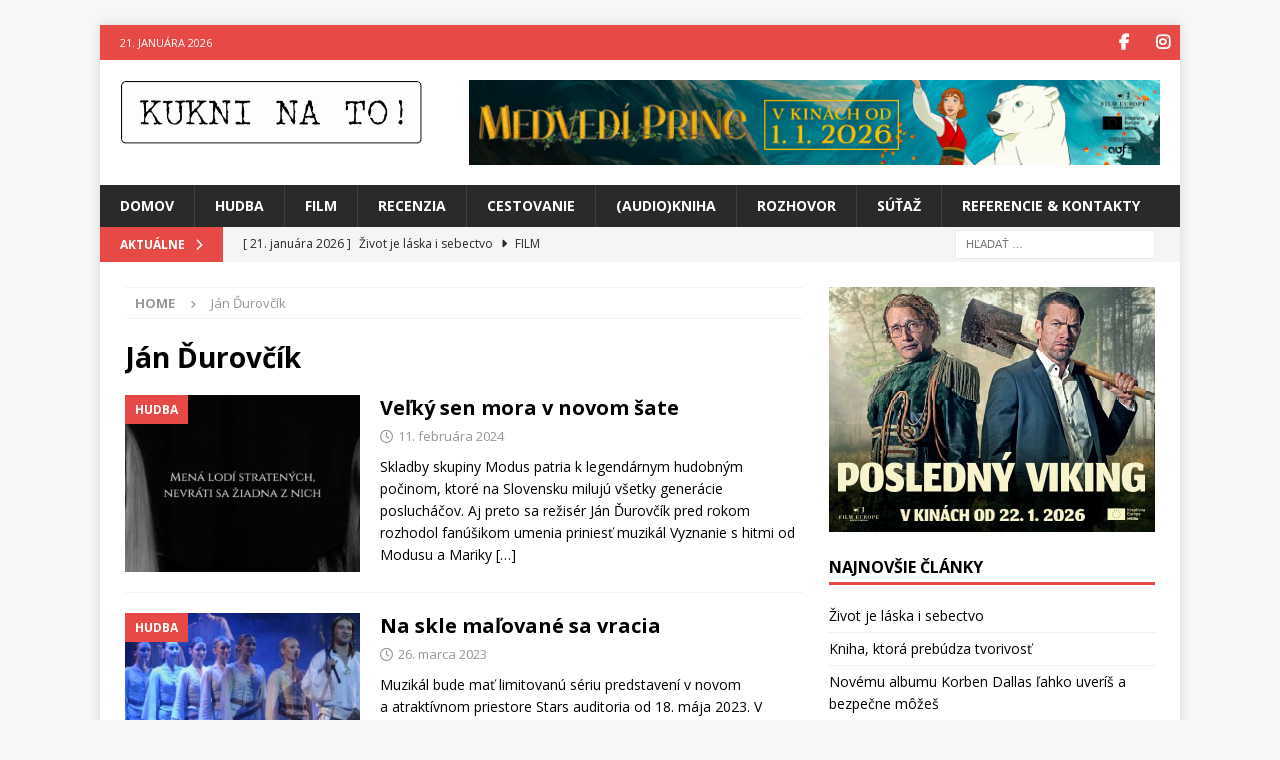

--- FILE ---
content_type: text/html; charset=UTF-8
request_url: https://www.kukninato.sk/tag/jan-durovcik/
body_size: 12953
content:
<!DOCTYPE html>
<html class="no-js mh-one-sb" lang="sk-SK" prefix="og: http://ogp.me/ns# fb: http://ogp.me/ns/fb#">
<head>
<meta charset="UTF-8">
<meta name="viewport" content="width=device-width, initial-scale=1.0">
<link rel="profile" href="http://gmpg.org/xfn/11" />
<title>Ján Ďurovčík</title>
<meta name='robots' content='max-image-preview:large' />
<link rel='dns-prefetch' href='//fonts.googleapis.com' />
<link rel="alternate" type="application/rss+xml" title="RSS kanál:  &raquo;" href="https://www.kukninato.sk/feed/" />
<link rel="alternate" type="application/rss+xml" title="RSS kanál komentárov webu  &raquo;" href="https://www.kukninato.sk/comments/feed/" />
<link rel="alternate" type="application/rss+xml" title="KRSS kanál tagu  &raquo; Ján Ďurovčík" href="https://www.kukninato.sk/tag/jan-durovcik/feed/" />
<style id='wp-img-auto-sizes-contain-inline-css' type='text/css'>
img:is([sizes=auto i],[sizes^="auto," i]){contain-intrinsic-size:3000px 1500px}
/*# sourceURL=wp-img-auto-sizes-contain-inline-css */
</style>

<style id='wp-emoji-styles-inline-css' type='text/css'>

	img.wp-smiley, img.emoji {
		display: inline !important;
		border: none !important;
		box-shadow: none !important;
		height: 1em !important;
		width: 1em !important;
		margin: 0 0.07em !important;
		vertical-align: -0.1em !important;
		background: none !important;
		padding: 0 !important;
	}
/*# sourceURL=wp-emoji-styles-inline-css */
</style>
<link rel='stylesheet' id='wp-block-library-css' href='https://www.kukninato.sk/wp-includes/css/dist/block-library/style.min.css?ver=6.9' type='text/css' media='all' />
<style id='global-styles-inline-css' type='text/css'>
:root{--wp--preset--aspect-ratio--square: 1;--wp--preset--aspect-ratio--4-3: 4/3;--wp--preset--aspect-ratio--3-4: 3/4;--wp--preset--aspect-ratio--3-2: 3/2;--wp--preset--aspect-ratio--2-3: 2/3;--wp--preset--aspect-ratio--16-9: 16/9;--wp--preset--aspect-ratio--9-16: 9/16;--wp--preset--color--black: #000000;--wp--preset--color--cyan-bluish-gray: #abb8c3;--wp--preset--color--white: #ffffff;--wp--preset--color--pale-pink: #f78da7;--wp--preset--color--vivid-red: #cf2e2e;--wp--preset--color--luminous-vivid-orange: #ff6900;--wp--preset--color--luminous-vivid-amber: #fcb900;--wp--preset--color--light-green-cyan: #7bdcb5;--wp--preset--color--vivid-green-cyan: #00d084;--wp--preset--color--pale-cyan-blue: #8ed1fc;--wp--preset--color--vivid-cyan-blue: #0693e3;--wp--preset--color--vivid-purple: #9b51e0;--wp--preset--gradient--vivid-cyan-blue-to-vivid-purple: linear-gradient(135deg,rgb(6,147,227) 0%,rgb(155,81,224) 100%);--wp--preset--gradient--light-green-cyan-to-vivid-green-cyan: linear-gradient(135deg,rgb(122,220,180) 0%,rgb(0,208,130) 100%);--wp--preset--gradient--luminous-vivid-amber-to-luminous-vivid-orange: linear-gradient(135deg,rgb(252,185,0) 0%,rgb(255,105,0) 100%);--wp--preset--gradient--luminous-vivid-orange-to-vivid-red: linear-gradient(135deg,rgb(255,105,0) 0%,rgb(207,46,46) 100%);--wp--preset--gradient--very-light-gray-to-cyan-bluish-gray: linear-gradient(135deg,rgb(238,238,238) 0%,rgb(169,184,195) 100%);--wp--preset--gradient--cool-to-warm-spectrum: linear-gradient(135deg,rgb(74,234,220) 0%,rgb(151,120,209) 20%,rgb(207,42,186) 40%,rgb(238,44,130) 60%,rgb(251,105,98) 80%,rgb(254,248,76) 100%);--wp--preset--gradient--blush-light-purple: linear-gradient(135deg,rgb(255,206,236) 0%,rgb(152,150,240) 100%);--wp--preset--gradient--blush-bordeaux: linear-gradient(135deg,rgb(254,205,165) 0%,rgb(254,45,45) 50%,rgb(107,0,62) 100%);--wp--preset--gradient--luminous-dusk: linear-gradient(135deg,rgb(255,203,112) 0%,rgb(199,81,192) 50%,rgb(65,88,208) 100%);--wp--preset--gradient--pale-ocean: linear-gradient(135deg,rgb(255,245,203) 0%,rgb(182,227,212) 50%,rgb(51,167,181) 100%);--wp--preset--gradient--electric-grass: linear-gradient(135deg,rgb(202,248,128) 0%,rgb(113,206,126) 100%);--wp--preset--gradient--midnight: linear-gradient(135deg,rgb(2,3,129) 0%,rgb(40,116,252) 100%);--wp--preset--font-size--small: 13px;--wp--preset--font-size--medium: 20px;--wp--preset--font-size--large: 36px;--wp--preset--font-size--x-large: 42px;--wp--preset--spacing--20: 0.44rem;--wp--preset--spacing--30: 0.67rem;--wp--preset--spacing--40: 1rem;--wp--preset--spacing--50: 1.5rem;--wp--preset--spacing--60: 2.25rem;--wp--preset--spacing--70: 3.38rem;--wp--preset--spacing--80: 5.06rem;--wp--preset--shadow--natural: 6px 6px 9px rgba(0, 0, 0, 0.2);--wp--preset--shadow--deep: 12px 12px 50px rgba(0, 0, 0, 0.4);--wp--preset--shadow--sharp: 6px 6px 0px rgba(0, 0, 0, 0.2);--wp--preset--shadow--outlined: 6px 6px 0px -3px rgb(255, 255, 255), 6px 6px rgb(0, 0, 0);--wp--preset--shadow--crisp: 6px 6px 0px rgb(0, 0, 0);}:where(.is-layout-flex){gap: 0.5em;}:where(.is-layout-grid){gap: 0.5em;}body .is-layout-flex{display: flex;}.is-layout-flex{flex-wrap: wrap;align-items: center;}.is-layout-flex > :is(*, div){margin: 0;}body .is-layout-grid{display: grid;}.is-layout-grid > :is(*, div){margin: 0;}:where(.wp-block-columns.is-layout-flex){gap: 2em;}:where(.wp-block-columns.is-layout-grid){gap: 2em;}:where(.wp-block-post-template.is-layout-flex){gap: 1.25em;}:where(.wp-block-post-template.is-layout-grid){gap: 1.25em;}.has-black-color{color: var(--wp--preset--color--black) !important;}.has-cyan-bluish-gray-color{color: var(--wp--preset--color--cyan-bluish-gray) !important;}.has-white-color{color: var(--wp--preset--color--white) !important;}.has-pale-pink-color{color: var(--wp--preset--color--pale-pink) !important;}.has-vivid-red-color{color: var(--wp--preset--color--vivid-red) !important;}.has-luminous-vivid-orange-color{color: var(--wp--preset--color--luminous-vivid-orange) !important;}.has-luminous-vivid-amber-color{color: var(--wp--preset--color--luminous-vivid-amber) !important;}.has-light-green-cyan-color{color: var(--wp--preset--color--light-green-cyan) !important;}.has-vivid-green-cyan-color{color: var(--wp--preset--color--vivid-green-cyan) !important;}.has-pale-cyan-blue-color{color: var(--wp--preset--color--pale-cyan-blue) !important;}.has-vivid-cyan-blue-color{color: var(--wp--preset--color--vivid-cyan-blue) !important;}.has-vivid-purple-color{color: var(--wp--preset--color--vivid-purple) !important;}.has-black-background-color{background-color: var(--wp--preset--color--black) !important;}.has-cyan-bluish-gray-background-color{background-color: var(--wp--preset--color--cyan-bluish-gray) !important;}.has-white-background-color{background-color: var(--wp--preset--color--white) !important;}.has-pale-pink-background-color{background-color: var(--wp--preset--color--pale-pink) !important;}.has-vivid-red-background-color{background-color: var(--wp--preset--color--vivid-red) !important;}.has-luminous-vivid-orange-background-color{background-color: var(--wp--preset--color--luminous-vivid-orange) !important;}.has-luminous-vivid-amber-background-color{background-color: var(--wp--preset--color--luminous-vivid-amber) !important;}.has-light-green-cyan-background-color{background-color: var(--wp--preset--color--light-green-cyan) !important;}.has-vivid-green-cyan-background-color{background-color: var(--wp--preset--color--vivid-green-cyan) !important;}.has-pale-cyan-blue-background-color{background-color: var(--wp--preset--color--pale-cyan-blue) !important;}.has-vivid-cyan-blue-background-color{background-color: var(--wp--preset--color--vivid-cyan-blue) !important;}.has-vivid-purple-background-color{background-color: var(--wp--preset--color--vivid-purple) !important;}.has-black-border-color{border-color: var(--wp--preset--color--black) !important;}.has-cyan-bluish-gray-border-color{border-color: var(--wp--preset--color--cyan-bluish-gray) !important;}.has-white-border-color{border-color: var(--wp--preset--color--white) !important;}.has-pale-pink-border-color{border-color: var(--wp--preset--color--pale-pink) !important;}.has-vivid-red-border-color{border-color: var(--wp--preset--color--vivid-red) !important;}.has-luminous-vivid-orange-border-color{border-color: var(--wp--preset--color--luminous-vivid-orange) !important;}.has-luminous-vivid-amber-border-color{border-color: var(--wp--preset--color--luminous-vivid-amber) !important;}.has-light-green-cyan-border-color{border-color: var(--wp--preset--color--light-green-cyan) !important;}.has-vivid-green-cyan-border-color{border-color: var(--wp--preset--color--vivid-green-cyan) !important;}.has-pale-cyan-blue-border-color{border-color: var(--wp--preset--color--pale-cyan-blue) !important;}.has-vivid-cyan-blue-border-color{border-color: var(--wp--preset--color--vivid-cyan-blue) !important;}.has-vivid-purple-border-color{border-color: var(--wp--preset--color--vivid-purple) !important;}.has-vivid-cyan-blue-to-vivid-purple-gradient-background{background: var(--wp--preset--gradient--vivid-cyan-blue-to-vivid-purple) !important;}.has-light-green-cyan-to-vivid-green-cyan-gradient-background{background: var(--wp--preset--gradient--light-green-cyan-to-vivid-green-cyan) !important;}.has-luminous-vivid-amber-to-luminous-vivid-orange-gradient-background{background: var(--wp--preset--gradient--luminous-vivid-amber-to-luminous-vivid-orange) !important;}.has-luminous-vivid-orange-to-vivid-red-gradient-background{background: var(--wp--preset--gradient--luminous-vivid-orange-to-vivid-red) !important;}.has-very-light-gray-to-cyan-bluish-gray-gradient-background{background: var(--wp--preset--gradient--very-light-gray-to-cyan-bluish-gray) !important;}.has-cool-to-warm-spectrum-gradient-background{background: var(--wp--preset--gradient--cool-to-warm-spectrum) !important;}.has-blush-light-purple-gradient-background{background: var(--wp--preset--gradient--blush-light-purple) !important;}.has-blush-bordeaux-gradient-background{background: var(--wp--preset--gradient--blush-bordeaux) !important;}.has-luminous-dusk-gradient-background{background: var(--wp--preset--gradient--luminous-dusk) !important;}.has-pale-ocean-gradient-background{background: var(--wp--preset--gradient--pale-ocean) !important;}.has-electric-grass-gradient-background{background: var(--wp--preset--gradient--electric-grass) !important;}.has-midnight-gradient-background{background: var(--wp--preset--gradient--midnight) !important;}.has-small-font-size{font-size: var(--wp--preset--font-size--small) !important;}.has-medium-font-size{font-size: var(--wp--preset--font-size--medium) !important;}.has-large-font-size{font-size: var(--wp--preset--font-size--large) !important;}.has-x-large-font-size{font-size: var(--wp--preset--font-size--x-large) !important;}
/*# sourceURL=global-styles-inline-css */
</style>

<style id='classic-theme-styles-inline-css' type='text/css'>
/*! This file is auto-generated */
.wp-block-button__link{color:#fff;background-color:#32373c;border-radius:9999px;box-shadow:none;text-decoration:none;padding:calc(.667em + 2px) calc(1.333em + 2px);font-size:1.125em}.wp-block-file__button{background:#32373c;color:#fff;text-decoration:none}
/*# sourceURL=/wp-includes/css/classic-themes.min.css */
</style>
<link rel='stylesheet' id='responsive-lightbox-prettyphoto-css' href='https://www.kukninato.sk/wp-content/plugins/responsive-lightbox/assets/prettyphoto/prettyPhoto.min.css?ver=3.1.6' type='text/css' media='all' />
<link rel='stylesheet' id='mh-google-fonts-css' href='https://fonts.googleapis.com/css?family=Open+Sans:300,400,400italic,600,700' type='text/css' media='all' />
<link rel='stylesheet' id='mh-font-awesome-css' href='https://www.kukninato.sk/wp-content/themes/mh-magazine/includes/core/assets/css/font-awesome.min.css' type='text/css' media='all' />
<link rel='stylesheet' id='mh-magazine-css' href='https://www.kukninato.sk/wp-content/themes/mh-magazine/style.css?ver=5.0.4' type='text/css' media='all' />
<script type="text/javascript" src="https://www.kukninato.sk/wp-includes/js/jquery/jquery.min.js?ver=3.7.1" id="jquery-core-js"></script>
<script type="text/javascript" src="https://www.kukninato.sk/wp-includes/js/jquery/jquery-migrate.min.js?ver=3.4.1" id="jquery-migrate-js"></script>
<script type="text/javascript" src="https://www.kukninato.sk/wp-content/plugins/float-left-right-advertising/floataaddss.js?ver=6.9" id="floataaddss.js-js"></script>
<script type="text/javascript" src="https://www.kukninato.sk/wp-content/plugins/responsive-lightbox/assets/prettyphoto/jquery.prettyPhoto.min.js?ver=3.1.6" id="responsive-lightbox-prettyphoto-js"></script>
<script type="text/javascript" src="https://www.kukninato.sk/wp-includes/js/underscore.min.js?ver=1.13.7" id="underscore-js"></script>
<script type="text/javascript" src="https://www.kukninato.sk/wp-content/plugins/responsive-lightbox/assets/infinitescroll/infinite-scroll.pkgd.min.js?ver=4.0.1" id="responsive-lightbox-infinite-scroll-js"></script>
<script type="text/javascript" src="https://www.kukninato.sk/wp-content/plugins/responsive-lightbox/assets/dompurify/purify.min.js?ver=3.3.1" id="dompurify-js"></script>
<script type="text/javascript" id="responsive-lightbox-sanitizer-js-before">
/* <![CDATA[ */
window.RLG = window.RLG || {}; window.RLG.sanitizeAllowedHosts = ["youtube.com","www.youtube.com","youtu.be","vimeo.com","player.vimeo.com"];
//# sourceURL=responsive-lightbox-sanitizer-js-before
/* ]]> */
</script>
<script type="text/javascript" src="https://www.kukninato.sk/wp-content/plugins/responsive-lightbox/js/sanitizer.js?ver=2.6.1" id="responsive-lightbox-sanitizer-js"></script>
<script type="text/javascript" id="responsive-lightbox-js-before">
/* <![CDATA[ */
var rlArgs = {"script":"prettyphoto","selector":"lightbox","customEvents":"","activeGalleries":true,"animationSpeed":"normal","slideshow":false,"slideshowDelay":5000,"slideshowAutoplay":false,"opacity":"0.75","showTitle":true,"allowResize":true,"allowExpand":true,"width":1080,"height":720,"separator":"\/","theme":"pp_default","horizontalPadding":20,"hideFlash":false,"wmode":"opaque","videoAutoplay":false,"modal":false,"deeplinking":false,"overlayGallery":true,"keyboardShortcuts":true,"social":false,"woocommerce_gallery":false,"ajaxurl":"https:\/\/www.kukninato.sk\/wp-admin\/admin-ajax.php","nonce":"1673ad99c1","preview":false,"postId":28878,"scriptExtension":false};

//# sourceURL=responsive-lightbox-js-before
/* ]]> */
</script>
<script type="text/javascript" src="https://www.kukninato.sk/wp-content/plugins/responsive-lightbox/js/front.js?ver=2.6.1" id="responsive-lightbox-js"></script>
<script type="text/javascript" id="mh-scripts-js-extra">
/* <![CDATA[ */
var mh = {"text":{"toggle_menu":"Toggle Menu"}};
//# sourceURL=mh-scripts-js-extra
/* ]]> */
</script>
<script type="text/javascript" src="https://www.kukninato.sk/wp-content/themes/mh-magazine/includes/core/assets/js/scripts.js?ver=5.0.4" id="mh-scripts-js"></script>
<link rel="https://api.w.org/" href="https://www.kukninato.sk/wp-json/" /><link rel="alternate" title="JSON" type="application/json" href="https://www.kukninato.sk/wp-json/wp/v2/tags/2863" /><link rel="EditURI" type="application/rsd+xml" title="RSD" href="https://www.kukninato.sk/xmlrpc.php?rsd" />
<meta name="generator" content="WordPress 6.9" />
<!--[if lt IE 9]>
<script src="https://www.kukninato.sk/wp-content/themes/mh-magazine/js/css3-mediaqueries.js"></script>
<![endif]-->
<!--[if lt IE 9]>
<script src="https://www.kukninato.sk/wp-content/themes/mh-magazine/js/css3-mediaqueries.js"></script>
<![endif]-->
<link rel="icon" href="https://www.kukninato.sk/wp-content/uploads/2017/06/cropped-kuk-32x32.png" sizes="32x32" />
<link rel="icon" href="https://www.kukninato.sk/wp-content/uploads/2017/06/cropped-kuk-192x192.png" sizes="192x192" />
<link rel="apple-touch-icon" href="https://www.kukninato.sk/wp-content/uploads/2017/06/cropped-kuk-180x180.png" />
<meta name="msapplication-TileImage" content="https://www.kukninato.sk/wp-content/uploads/2017/06/cropped-kuk-270x270.png" />

<!-- START - Open Graph and Twitter Card Tags 3.3.7 -->
 <!-- Facebook Open Graph -->
  <meta property="og:locale" content="sk_SK"/>
  <meta property="og:title" content="Ján Ďurovčík"/>
  <meta property="og:url" content="https://www.kukninato.sk/tag/jan-durovcik/"/>
  <meta property="og:type" content="article"/>
  <meta property="og:description" content="O hudbe, filmoch, (audio)knihách, cestovaní a všetkom zaujímavom"/>
  <meta property="og:image" content="https://www.kukninato.sk/wp-content/uploads/2016/10/kukni-na-to-1.png"/>
  <meta property="og:image:url" content="https://www.kukninato.sk/wp-content/uploads/2016/10/kukni-na-to-1.png"/>
  <meta property="og:image:secure_url" content="https://www.kukninato.sk/wp-content/uploads/2016/10/kukni-na-to-1.png"/>
  <meta property="article:publisher" content="https://www.facebook.com/kukninato.sk"/>
  <meta property="fb:app_id" content="966242223397117"/>
 <!-- Google+ / Schema.org -->
 <!-- Twitter Cards -->
  <meta name="twitter:title" content="Ján Ďurovčík"/>
  <meta name="twitter:url" content="https://www.kukninato.sk/tag/jan-durovcik/"/>
  <meta name="twitter:description" content="O hudbe, filmoch, (audio)knihách, cestovaní a všetkom zaujímavom"/>
  <meta name="twitter:image" content="https://www.kukninato.sk/wp-content/uploads/2016/10/kukni-na-to-1.png"/>
  <meta name="twitter:card" content="summary_large_image"/>
 <!-- SEO -->
 <!-- Misc. tags -->
 <!-- is_tag -->
<!-- END - Open Graph and Twitter Card Tags 3.3.7 -->
	
</head>
<body id="mh-mobile" class="archive tag tag-jan-durovcik tag-2863 wp-custom-logo wp-theme-mh-magazine mh-boxed-layout mh-right-sb mh-loop-layout1 mh-widget-layout1" itemscope="itemscope" itemtype="https://schema.org/WebPage">
<div class="mh-container mh-container-outer">
<div class="mh-header-nav-mobile clearfix"></div>
	<div class="mh-preheader">
		<div class="mh-container mh-container-inner mh-row clearfix">
							<div class="mh-header-bar-content mh-header-bar-top-left mh-col-2-3 clearfix">
											<div class="mh-header-date mh-header-date-top">
							21. januára 2026						</div>
									</div>
										<div class="mh-header-bar-content mh-header-bar-top-right mh-col-1-3 clearfix">
											<nav class="mh-social-icons mh-social-nav mh-social-nav-top clearfix" itemscope="itemscope" itemtype="https://schema.org/SiteNavigationElement">
							<div class="menu-social-icons-menu-container"><ul id="menu-social-icons-menu" class="menu"><li id="menu-item-423" class="menu-item menu-item-type-custom menu-item-object-custom menu-item-423"><a href="https://www.facebook.com/kukninato.sk"><i class="fa fa-mh-social"></i><span class="screen-reader-text">Facebook</span></a></li>
<li id="menu-item-24903" class="menu-item menu-item-type-custom menu-item-object-custom menu-item-24903"><a href="https://www.instagram.com/pavolno1974/"><i class="fa fa-mh-social"></i><span class="screen-reader-text">Instagram</span></a></li>
</ul></div>						</nav>
									</div>
					</div>
	</div>
<header class="mh-header" itemscope="itemscope" itemtype="https://schema.org/WPHeader">
	<div class="mh-container mh-container-inner clearfix">
	   <div class="mh-custom-header clearfix">
<div class="mh-header-columns mh-row clearfix">
<div class="mh-col-1-3 mh-site-identity">
<div class="mh-site-logo" role="banner" itemscope="itemscope" itemtype="https://schema.org/Brand">
<a href="https://www.kukninato.sk/" class="custom-logo-link" rel="home"><img width="531" height="112" src="https://www.kukninato.sk/wp-content/uploads/2016/10/kukni-na-to-1.png" class="custom-logo" alt="" decoding="async" fetchpriority="high" srcset="https://www.kukninato.sk/wp-content/uploads/2016/10/kukni-na-to-1.png 531w, https://www.kukninato.sk/wp-content/uploads/2016/10/kukni-na-to-1-300x63.png 300w" sizes="(max-width: 531px) 100vw, 531px" /></a></div>
</div>
<aside class="mh-col-2-3 mh-header-widget-2">
<div id="text-17" class="mh-widget mh-header-2 widget_text">			<div class="textwidget"><p><a title="SCANDI | SK | 21.—28. 1. 2026" href="https://www.youtube.com/watch?v=p2qXE_gZ2Dc" target="new"><img decoding="async" style="max-width: 100%; height: auto;" src="https://www.kukninato.sk/wp-content/uploads/2026/01/B_polar-bear-prince.jpg" alt="" width="728" /><!-- height="90"--></a></p>
</div>
		</div></aside>
</div>
</div>
	</div>
	<div class="mh-main-nav-wrap">
		<nav class="mh-navigation mh-main-nav mh-container mh-container-inner clearfix" itemscope="itemscope" itemtype="https://schema.org/SiteNavigationElement">
			<div class="menu-moje-menu-container"><ul id="menu-moje-menu" class="menu"><li id="menu-item-148" class="menu-item menu-item-type-custom menu-item-object-custom menu-item-148"><a href="http://kukninato.sk">Domov</a></li>
<li id="menu-item-141" class="menu-item menu-item-type-taxonomy menu-item-object-category menu-item-141"><a href="https://www.kukninato.sk/category/hudba/">Hudba</a></li>
<li id="menu-item-142" class="menu-item menu-item-type-taxonomy menu-item-object-category menu-item-142"><a href="https://www.kukninato.sk/category/film/">Film</a></li>
<li id="menu-item-529" class="menu-item menu-item-type-taxonomy menu-item-object-category menu-item-529"><a href="https://www.kukninato.sk/category/recenzia/">Recenzia</a></li>
<li id="menu-item-143" class="menu-item menu-item-type-taxonomy menu-item-object-category menu-item-143"><a href="https://www.kukninato.sk/category/cestovanie/">Cestovanie</a></li>
<li id="menu-item-145" class="menu-item menu-item-type-taxonomy menu-item-object-category menu-item-145"><a href="https://www.kukninato.sk/category/kniha/">(Audio)Kniha</a></li>
<li id="menu-item-147" class="menu-item menu-item-type-taxonomy menu-item-object-category menu-item-147"><a href="https://www.kukninato.sk/category/rozhovor/">Rozhovor</a></li>
<li id="menu-item-149" class="menu-item menu-item-type-taxonomy menu-item-object-category menu-item-149"><a href="https://www.kukninato.sk/category/sutaz/">Súťaž</a></li>
<li id="menu-item-67" class="menu-item menu-item-type-post_type menu-item-object-page menu-item-67"><a href="https://www.kukninato.sk/kontakt/">Referencie &#038; Kontakty</a></li>
</ul></div>		</nav>
	</div>
	</header>
	<div class="mh-subheader">
		<div class="mh-container mh-container-inner mh-row clearfix">
							<div class="mh-header-bar-content mh-header-bar-bottom-left mh-col-2-3 clearfix">
											<div class="mh-header-ticker mh-header-ticker-bottom">
							<div class="mh-ticker-bottom">
			<div class="mh-ticker-title mh-ticker-title-bottom">
			AKTUÁLNE<i class="fa fa-chevron-right"></i>		</div>
		<div class="mh-ticker-content mh-ticker-content-bottom">
		<ul id="mh-ticker-loop-bottom">				<li class="mh-ticker-item mh-ticker-item-bottom">
					<a href="https://www.kukninato.sk/film/zivot-je-laska-i-sebectvo/" title="Život je láska i sebectvo">
						<span class="mh-ticker-item-date mh-ticker-item-date-bottom">
                        	[ 21. januára 2026 ]                        </span>
						<span class="mh-ticker-item-title mh-ticker-item-title-bottom">
							Život je láska i sebectvo						</span>
													<span class="mh-ticker-item-cat mh-ticker-item-cat-bottom">
								<i class="fa fa-caret-right"></i>
																Film							</span>
											</a>
				</li>				<li class="mh-ticker-item mh-ticker-item-bottom">
					<a href="https://www.kukninato.sk/kniha/kniha-ktora-prebudza-tvorivost/" title="Kniha, ktorá prebúdza tvorivosť">
						<span class="mh-ticker-item-date mh-ticker-item-date-bottom">
                        	[ 21. januára 2026 ]                        </span>
						<span class="mh-ticker-item-title mh-ticker-item-title-bottom">
							Kniha, ktorá prebúdza tvorivosť						</span>
													<span class="mh-ticker-item-cat mh-ticker-item-cat-bottom">
								<i class="fa fa-caret-right"></i>
																Kniha							</span>
											</a>
				</li>				<li class="mh-ticker-item mh-ticker-item-bottom">
					<a href="https://www.kukninato.sk/hudba/novemu-albumu-korben-dallas-lahko-uveris/" title="Novému albumu Korben Dallas ľahko uveríš a bezpečne môžeš">
						<span class="mh-ticker-item-date mh-ticker-item-date-bottom">
                        	[ 20. januára 2026 ]                        </span>
						<span class="mh-ticker-item-title mh-ticker-item-title-bottom">
							Novému albumu Korben Dallas ľahko uveríš a bezpečne môžeš						</span>
													<span class="mh-ticker-item-cat mh-ticker-item-cat-bottom">
								<i class="fa fa-caret-right"></i>
																Hudba							</span>
											</a>
				</li>				<li class="mh-ticker-item mh-ticker-item-bottom">
					<a href="https://www.kukninato.sk/kniha/vona-zlocinu/" title="Vôňa zločinu">
						<span class="mh-ticker-item-date mh-ticker-item-date-bottom">
                        	[ 20. januára 2026 ]                        </span>
						<span class="mh-ticker-item-title mh-ticker-item-title-bottom">
							Vôňa zločinu						</span>
													<span class="mh-ticker-item-cat mh-ticker-item-cat-bottom">
								<i class="fa fa-caret-right"></i>
																Kniha							</span>
											</a>
				</li>				<li class="mh-ticker-item mh-ticker-item-bottom">
					<a href="https://www.kukninato.sk/film/lavina-severskych-filmov-sa-uz-ruti/" title="Lavína severských filmov sa už rúti">
						<span class="mh-ticker-item-date mh-ticker-item-date-bottom">
                        	[ 19. januára 2026 ]                        </span>
						<span class="mh-ticker-item-title mh-ticker-item-title-bottom">
							Lavína severských filmov sa už rúti						</span>
													<span class="mh-ticker-item-cat mh-ticker-item-cat-bottom">
								<i class="fa fa-caret-right"></i>
																Film							</span>
											</a>
				</li>				<li class="mh-ticker-item mh-ticker-item-bottom">
					<a href="https://www.kukninato.sk/hudba/silna-bodka/" title="Silná bodka">
						<span class="mh-ticker-item-date mh-ticker-item-date-bottom">
                        	[ 18. januára 2026 ]                        </span>
						<span class="mh-ticker-item-title mh-ticker-item-title-bottom">
							Silná bodka						</span>
													<span class="mh-ticker-item-cat mh-ticker-item-cat-bottom">
								<i class="fa fa-caret-right"></i>
																Hudba							</span>
											</a>
				</li>				<li class="mh-ticker-item mh-ticker-item-bottom">
					<a href="https://www.kukninato.sk/kniha/laska-moze-vzniknut-aj-tam-kde-niet-nadeje/" title="Láska môže vzniknúť aj tam, kde niet nádeje">
						<span class="mh-ticker-item-date mh-ticker-item-date-bottom">
                        	[ 18. januára 2026 ]                        </span>
						<span class="mh-ticker-item-title mh-ticker-item-title-bottom">
							Láska môže vzniknúť aj tam, kde niet nádeje						</span>
													<span class="mh-ticker-item-cat mh-ticker-item-cat-bottom">
								<i class="fa fa-caret-right"></i>
																Kniha							</span>
											</a>
				</li>		</ul>
	</div>
</div>						</div>
									</div>
										<div class="mh-header-bar-content mh-header-bar-bottom-right mh-col-1-3 clearfix">
											<aside class="mh-header-search mh-header-search-bottom">
							<form role="search" method="get" class="search-form" action="https://www.kukninato.sk/">
				<label>
					<span class="screen-reader-text">Hľadať:</span>
					<input type="search" class="search-field" placeholder="Hľadať &hellip;" value="" name="s" />
				</label>
				<input type="submit" class="search-submit" value="Nájdi" />
			</form>						</aside>
									</div>
					</div>
	</div>
<div class="mh-wrapper clearfix">
	<div class="mh-main clearfix">
		<div id="main-content" class="mh-loop mh-content" role="main"><nav class="mh-breadcrumb" itemscope itemtype="https://schema.org/BreadcrumbList"><span itemprop="itemListElement" itemscope itemtype="https://schema.org/ListItem"><a href="https://www.kukninato.sk" title="Home" itemprop="item"><span itemprop="name">Home</span></a><meta itemprop="position" content="1" /></span><span class="mh-breadcrumb-delimiter"><i class="fa fa-angle-right"></i></span>Ján Ďurovčík</nav>
				<header class="page-header"><h1 class="page-title">Ján Ďurovčík</h1>				</header><article class="mh-posts-list-item clearfix post-28878 post type-post status-publish format-standard has-post-thumbnail hentry category-hudba tag-artdom tag-boris-filan tag-hudba tag-jan-durovcik tag-janko-lehotsky tag-kuk-ninato-sk tag-kukni-na-to tag-lenka-kopuncova-feckova tag-lenka-rakar-2 tag-lera tag-muzikal-vyznanie tag-velky-sen-mora tag-vyznanie">
	<figure class="mh-posts-list-thumb">
		<a class="mh-thumb-icon mh-thumb-icon-small-mobile" href="https://www.kukninato.sk/hudba/velky-sen-mora-v-novom-sate/" title="Hudba"><img width="326" height="245" src="https://www.kukninato.sk/wp-content/uploads/2024/01/00-ReLa-Velky-sen-mora-326x245.jpg" class="attachment-mh-magazine-medium size-mh-magazine-medium wp-post-image" alt="" decoding="async" srcset="https://www.kukninato.sk/wp-content/uploads/2024/01/00-ReLa-Velky-sen-mora-326x245.jpg 326w, https://www.kukninato.sk/wp-content/uploads/2024/01/00-ReLa-Velky-sen-mora-80x60.jpg 80w" sizes="(max-width: 326px) 100vw, 326px" />	</a>
					<div class="mh-image-caption mh-posts-list-caption">
				Hudba			</div>
			</figure>
	<div class="mh-posts-list-content clearfix">
		<header class="mh-posts-list-header">
			<h3 class="entry-title mh-posts-list-title">
				<a href="https://www.kukninato.sk/hudba/velky-sen-mora-v-novom-sate/" title="Veľký sen mora v novom šate" rel="bookmark">
					Veľký sen mora v novom šate				</a>
			</h3>
			<div class="mh-meta entry-meta">
<span class="entry-meta-date updated"><i class="far fa-clock"></i><a href="https://www.kukninato.sk/2024/02/">11. februára 2024</a></span>
</div>
		</header>
		<div class="mh-posts-list-excerpt clearfix">
			<div class="mh-excerpt">Skladby skupiny Modus patria k legendárnym hudobným počinom, ktoré na Slovensku milujú všetky generácie poslucháčov. Aj preto sa režisér Ján Ďurovčík pred rokom rozhodol fanúšikom umenia priniesť muzikál Vyznanie s hitmi od Modusu a Mariky <a class="mh-excerpt-more" href="https://www.kukninato.sk/hudba/velky-sen-mora-v-novom-sate/" title="Veľký sen mora v novom šate">[&#8230;]</a></div>
		</div>
	</div>
</article><article class="mh-posts-list-item clearfix post-25615 post type-post status-publish format-standard has-post-thumbnail hentry category-hudba tag-divadlo tag-hudba tag-jan-durovcik tag-kukni-na-to tag-muzikal tag-na-skle-malovane">
	<figure class="mh-posts-list-thumb">
		<a class="mh-thumb-icon mh-thumb-icon-small-mobile" href="https://www.kukninato.sk/hudba/na-skle-malovane-sa-vracia/" title="Hudba"><img width="326" height="245" src="https://www.kukninato.sk/wp-content/uploads/2023/03/00-Janosik-326x245.jpg" class="attachment-mh-magazine-medium size-mh-magazine-medium wp-post-image" alt="" decoding="async" srcset="https://www.kukninato.sk/wp-content/uploads/2023/03/00-Janosik-326x245.jpg 326w, https://www.kukninato.sk/wp-content/uploads/2023/03/00-Janosik-80x60.jpg 80w" sizes="(max-width: 326px) 100vw, 326px" />	</a>
					<div class="mh-image-caption mh-posts-list-caption">
				Hudba			</div>
			</figure>
	<div class="mh-posts-list-content clearfix">
		<header class="mh-posts-list-header">
			<h3 class="entry-title mh-posts-list-title">
				<a href="https://www.kukninato.sk/hudba/na-skle-malovane-sa-vracia/" title="Na skle maľované sa vracia" rel="bookmark">
					Na skle maľované sa vracia				</a>
			</h3>
			<div class="mh-meta entry-meta">
<span class="entry-meta-date updated"><i class="far fa-clock"></i><a href="https://www.kukninato.sk/2023/03/">26. marca 2023</a></span>
</div>
		</header>
		<div class="mh-posts-list-excerpt clearfix">
			<div class="mh-excerpt">Muzikál bude mať limitovanú sériu predstavení v novom a atraktívnom priestore Stars auditoria od 18. mája 2023. V obsadení muzikálu sa objaví aj skvelý Ján Slezák. Okrem skúsených a overených hercov budú mať priestor aj nováčikovia. V úlohe <a class="mh-excerpt-more" href="https://www.kukninato.sk/hudba/na-skle-malovane-sa-vracia/" title="Na skle maľované sa vracia">[&#8230;]</a></div>
		</div>
	</div>
</article><article class="mh-posts-list-item clearfix post-7884 post type-post status-publish format-standard has-post-thumbnail hentry category-kniha tag-ikar tag-jan-durovcik tag-jana-kucbelova tag-kniha tag-kukni-na-to tag-odeti-do-krasy">
	<figure class="mh-posts-list-thumb">
		<a class="mh-thumb-icon mh-thumb-icon-small-mobile" href="https://www.kukninato.sk/kniha/unikatna-kniha-o-slovenskych-krojoch/" title="Kniha"><img width="326" height="245" src="https://www.kukninato.sk/wp-content/uploads/2018/07/Odeti-do-krasy-titulka-326x245.jpg" class="attachment-mh-magazine-medium size-mh-magazine-medium wp-post-image" alt="" decoding="async" srcset="https://www.kukninato.sk/wp-content/uploads/2018/07/Odeti-do-krasy-titulka-326x245.jpg 326w, https://www.kukninato.sk/wp-content/uploads/2018/07/Odeti-do-krasy-titulka-80x60.jpg 80w" sizes="(max-width: 326px) 100vw, 326px" />	</a>
					<div class="mh-image-caption mh-posts-list-caption">
				Kniha			</div>
			</figure>
	<div class="mh-posts-list-content clearfix">
		<header class="mh-posts-list-header">
			<h3 class="entry-title mh-posts-list-title">
				<a href="https://www.kukninato.sk/kniha/unikatna-kniha-o-slovenskych-krojoch/" title="Unikátna kniha o slovenských krojoch" rel="bookmark">
					Unikátna kniha o slovenských krojoch				</a>
			</h3>
			<div class="mh-meta entry-meta">
<span class="entry-meta-date updated"><i class="far fa-clock"></i><a href="https://www.kukninato.sk/2018/07/">8. júla 2018</a></span>
</div>
		</header>
		<div class="mh-posts-list-excerpt clearfix">
			<div class="mh-excerpt">Slovensko má byť na čo hrdé. Už dlho tu nebola takáto kniha. Po prvýkrát u nás vyšla unikátna encyklopedicko-zážitková publikácia, ktorá prináša dedičstvo našich predkov. Kniha Odetí do krásy predstavuje bohaté kultúrne dedičstvo. Pohľad na <a class="mh-excerpt-more" href="https://www.kukninato.sk/kniha/unikatna-kniha-o-slovenskych-krojoch/" title="Unikátna kniha o slovenských krojoch">[&#8230;]</a></div>
		</div>
	</div>
</article><article class="mh-posts-list-item clearfix post-6320 post type-post status-publish format-standard has-post-thumbnail hentry category-hudba tag-bambulka tag-hudba tag-jan-durovcik tag-kukni-na-to">
	<figure class="mh-posts-list-thumb">
		<a class="mh-thumb-icon mh-thumb-icon-small-mobile" href="https://www.kukninato.sk/hudba/kultova-bambulka-dostane-muzikalovu-podobu/" title="Hudba"><img width="326" height="245" src="https://www.kukninato.sk/wp-content/uploads/2018/01/Jan-Durovcik-2-326x245.jpg" class="attachment-mh-magazine-medium size-mh-magazine-medium wp-post-image" alt="" decoding="async" loading="lazy" srcset="https://www.kukninato.sk/wp-content/uploads/2018/01/Jan-Durovcik-2-326x245.jpg 326w, https://www.kukninato.sk/wp-content/uploads/2018/01/Jan-Durovcik-2-80x60.jpg 80w" sizes="auto, (max-width: 326px) 100vw, 326px" />	</a>
					<div class="mh-image-caption mh-posts-list-caption">
				Hudba			</div>
			</figure>
	<div class="mh-posts-list-content clearfix">
		<header class="mh-posts-list-header">
			<h3 class="entry-title mh-posts-list-title">
				<a href="https://www.kukninato.sk/hudba/kultova-bambulka-dostane-muzikalovu-podobu/" title="Kultová Bambuľka dostane muzikálovú podobu" rel="bookmark">
					Kultová Bambuľka dostane muzikálovú podobu				</a>
			</h3>
			<div class="mh-meta entry-meta">
<span class="entry-meta-date updated"><i class="far fa-clock"></i><a href="https://www.kukninato.sk/2018/01/">17. januára 2018</a></span>
</div>
		</header>
		<div class="mh-posts-list-excerpt clearfix">
			<div class="mh-excerpt">Slávny seriál Bambuľkine dobrodružstvá dostane muzikálovú podobu. Réžie sa ujal Ján Ďurovčík, ktorý teraz hľadá hlavnú detskú hviezdu. Na konkurz sa už prihlásilo takmer 600 detí. Hlavnú rolu v pripravovanom predstavení dostane dievčatko, ktoré musí <a class="mh-excerpt-more" href="https://www.kukninato.sk/hudba/kultova-bambulka-dostane-muzikalovu-podobu/" title="Kultová Bambuľka dostane muzikálovú podobu">[&#8230;]</a></div>
		</div>
	</div>
</article>		</div>
			<aside class="mh-widget-col-1 mh-sidebar" itemscope="itemscope" itemtype="https://schema.org/WPSideBar"><div id="text-4" class="mh-widget widget_text">			<div class="textwidget"><p><a class="mh-thumb-icon mh-thumb-icon-small-mobile" title="SCANDI | SK | 21.—28. 1. 2026" href="https://www.youtube.com/watch?v=p2qXE_gZ2Dc" target="new" rel="noopener"><img decoding="async" class="attachment-mh-magazine-medium size-mh-magazine-medium wp-post-image" src="https://www.kukninato.sk/wp-content/uploads/2026/01/B_Last-VIking.jpg" sizes="(max-width: 326px) 100vw, 326px" srcset="https://www.kukninato.sk/wp-content/uploads/2026/01/B_Last-VIking.jpg 326w, https://www.kukninato.sk/wp-content/uploads/2026/01/B_Last-VIking.jpg 80w" alt="" width="326" /></a></p>
</div>
		</div>
		<div id="recent-posts-2" class="mh-widget widget_recent_entries">
		<h4 class="mh-widget-title"><span class="mh-widget-title-inner">Najnovšie články</span></h4>
		<ul>
											<li>
					<a href="https://www.kukninato.sk/film/zivot-je-laska-i-sebectvo/">Život je láska i sebectvo</a>
									</li>
											<li>
					<a href="https://www.kukninato.sk/kniha/kniha-ktora-prebudza-tvorivost/">Kniha, ktorá prebúdza tvorivosť</a>
									</li>
											<li>
					<a href="https://www.kukninato.sk/hudba/novemu-albumu-korben-dallas-lahko-uveris/">Novému albumu Korben Dallas ľahko uveríš a bezpečne môžeš</a>
									</li>
											<li>
					<a href="https://www.kukninato.sk/kniha/vona-zlocinu/">Vôňa zločinu</a>
									</li>
											<li>
					<a href="https://www.kukninato.sk/film/lavina-severskych-filmov-sa-uz-ruti/">Lavína severských filmov sa už rúti</a>
									</li>
					</ul>

		</div><div id="categories-2" class="mh-widget widget_categories"><h4 class="mh-widget-title"><span class="mh-widget-title-inner">Kategórie</span></h4>
			<ul>
					<li class="cat-item cat-item-10"><a href="https://www.kukninato.sk/category/audiokniha/">Audiokniha</a>
</li>
	<li class="cat-item cat-item-13"><a href="https://www.kukninato.sk/category/bedeker/">Bedeker</a>
</li>
	<li class="cat-item cat-item-11"><a href="https://www.kukninato.sk/category/cestovanie/">Cestovanie</a>
</li>
	<li class="cat-item cat-item-8"><a href="https://www.kukninato.sk/category/film/">Film</a>
</li>
	<li class="cat-item cat-item-3"><a href="https://www.kukninato.sk/category/hudba/">Hudba</a>
</li>
	<li class="cat-item cat-item-42"><a href="https://www.kukninato.sk/category/kinopremiera/">Kinopremiéra</a>
</li>
	<li class="cat-item cat-item-9"><a href="https://www.kukninato.sk/category/kniha/">Kniha</a>
</li>
	<li class="cat-item cat-item-12"><a href="https://www.kukninato.sk/category/koncert/">Koncert</a>
</li>
	<li class="cat-item cat-item-1"><a href="https://www.kukninato.sk/category/ostatne/">Ostatné</a>
</li>
	<li class="cat-item cat-item-57"><a href="https://www.kukninato.sk/category/recenzia/">Recenzia</a>
</li>
	<li class="cat-item cat-item-39"><a href="https://www.kukninato.sk/category/rozhovor/">Rozhovor</a>
</li>
	<li class="cat-item cat-item-82"><a href="https://www.kukninato.sk/category/sutaz/">Súťaž</a>
</li>
			</ul>

			</div>	</aside>	</div>
	</div>
<div class="mh-copyright-wrap">
	<div class="mh-container mh-container-inner clearfix">
		<p class="mh-copyright">
			Copyright &copy; 2026 | MH Magazine WordPress Theme by <a href="https://mhthemes.com/themes/mh-magazine/?utm_source=customer&#038;utm_medium=link&#038;utm_campaign=MH+Magazine" title="Premium WordPress Themes" rel="nofollow">MH Themes</a>		</p>
	</div>
</div>
<a title="Back to Top" href="#" class="mh-back-to-top"><i class="fa fa-chevron-up"></i></a>
</div><!-- .mh-container-outer -->
<script type="speculationrules">
{"prefetch":[{"source":"document","where":{"and":[{"href_matches":"/*"},{"not":{"href_matches":["/wp-*.php","/wp-admin/*","/wp-content/uploads/*","/wp-content/*","/wp-content/plugins/*","/wp-content/themes/mh-magazine/*","/*\\?(.+)"]}},{"not":{"selector_matches":"a[rel~=\"nofollow\"]"}},{"not":{"selector_matches":".no-prefetch, .no-prefetch a"}}]},"eagerness":"conservative"}]}
</script>
<!--
The IP2Location Country Blocker is using IP2Location LITE geolocation database. Please visit https://lite.ip2location.com for more information.
-->
<a title="Back to Top" href="#" class="mh-back-to-top"><i class="fa fa-chevron-up"></i></a>
<script>
  (function(i,s,o,g,r,a,m){i['GoogleAnalyticsObject']=r;i[r]=i[r]||function(){
  (i[r].q=i[r].q||[]).push(arguments)},i[r].l=1*new Date();a=s.createElement(o),
  m=s.getElementsByTagName(o)[0];a.async=1;a.src=g;m.parentNode.insertBefore(a,m)
  })(window,document,'script','https://www.google-analytics.com/analytics.js','ga');

  ga('create', 'UA-87659574-1', 'auto');
  ga('send', 'pageview');

</script>	    
    		<script type="text/javascript">
            var clientWidth	=	window.screen.width;
            if(clientWidth >= 1366){
                document.write('<div id="divReklRight" style="position: absolute; top: 0px; width:124px; height:600px; overflow:hidden;"> <a title="SCANDI | SK | 21.—28. 1. 2026" href="https://www.youtube.com/watch?v=p2qXE_gZ2Dc" target="_blank"><img src="https://www.kukninato.sk/wp-content/uploads/2026/01/B_SCANDI.jpg" alt="" /></a></div><div id="divReklLeft" style="position: absolute; top: 0px; width:124px; height:600px; overflow:hidden;"><a title="SCANDI | SK | 21.—28. 1. 2026" href="https://www.youtube.com/watch?v=p2qXE_gZ2Dc" target="_blank"><img src="https://www.kukninato.sk/wp-content/uploads/2026/01/B_SCANDI.jpg" alt="" /></a></div>');	
                
                var MainContentW = 1080;
                var LeftBannerW = 124;
                var RightBannerW = 124;
                var LeftAdjust = 10;
                var RightAdjust = 10;
                var TopAdjust = 25;
                ShowAdDiv();
                window.onresize=ShowAdDiv; 
            }
        </script>
        
<script id="wp-emoji-settings" type="application/json">
{"baseUrl":"https://s.w.org/images/core/emoji/17.0.2/72x72/","ext":".png","svgUrl":"https://s.w.org/images/core/emoji/17.0.2/svg/","svgExt":".svg","source":{"concatemoji":"https://www.kukninato.sk/wp-includes/js/wp-emoji-release.min.js?ver=6.9"}}
</script>
<script type="module">
/* <![CDATA[ */
/*! This file is auto-generated */
const a=JSON.parse(document.getElementById("wp-emoji-settings").textContent),o=(window._wpemojiSettings=a,"wpEmojiSettingsSupports"),s=["flag","emoji"];function i(e){try{var t={supportTests:e,timestamp:(new Date).valueOf()};sessionStorage.setItem(o,JSON.stringify(t))}catch(e){}}function c(e,t,n){e.clearRect(0,0,e.canvas.width,e.canvas.height),e.fillText(t,0,0);t=new Uint32Array(e.getImageData(0,0,e.canvas.width,e.canvas.height).data);e.clearRect(0,0,e.canvas.width,e.canvas.height),e.fillText(n,0,0);const a=new Uint32Array(e.getImageData(0,0,e.canvas.width,e.canvas.height).data);return t.every((e,t)=>e===a[t])}function p(e,t){e.clearRect(0,0,e.canvas.width,e.canvas.height),e.fillText(t,0,0);var n=e.getImageData(16,16,1,1);for(let e=0;e<n.data.length;e++)if(0!==n.data[e])return!1;return!0}function u(e,t,n,a){switch(t){case"flag":return n(e,"\ud83c\udff3\ufe0f\u200d\u26a7\ufe0f","\ud83c\udff3\ufe0f\u200b\u26a7\ufe0f")?!1:!n(e,"\ud83c\udde8\ud83c\uddf6","\ud83c\udde8\u200b\ud83c\uddf6")&&!n(e,"\ud83c\udff4\udb40\udc67\udb40\udc62\udb40\udc65\udb40\udc6e\udb40\udc67\udb40\udc7f","\ud83c\udff4\u200b\udb40\udc67\u200b\udb40\udc62\u200b\udb40\udc65\u200b\udb40\udc6e\u200b\udb40\udc67\u200b\udb40\udc7f");case"emoji":return!a(e,"\ud83e\u1fac8")}return!1}function f(e,t,n,a){let r;const o=(r="undefined"!=typeof WorkerGlobalScope&&self instanceof WorkerGlobalScope?new OffscreenCanvas(300,150):document.createElement("canvas")).getContext("2d",{willReadFrequently:!0}),s=(o.textBaseline="top",o.font="600 32px Arial",{});return e.forEach(e=>{s[e]=t(o,e,n,a)}),s}function r(e){var t=document.createElement("script");t.src=e,t.defer=!0,document.head.appendChild(t)}a.supports={everything:!0,everythingExceptFlag:!0},new Promise(t=>{let n=function(){try{var e=JSON.parse(sessionStorage.getItem(o));if("object"==typeof e&&"number"==typeof e.timestamp&&(new Date).valueOf()<e.timestamp+604800&&"object"==typeof e.supportTests)return e.supportTests}catch(e){}return null}();if(!n){if("undefined"!=typeof Worker&&"undefined"!=typeof OffscreenCanvas&&"undefined"!=typeof URL&&URL.createObjectURL&&"undefined"!=typeof Blob)try{var e="postMessage("+f.toString()+"("+[JSON.stringify(s),u.toString(),c.toString(),p.toString()].join(",")+"));",a=new Blob([e],{type:"text/javascript"});const r=new Worker(URL.createObjectURL(a),{name:"wpTestEmojiSupports"});return void(r.onmessage=e=>{i(n=e.data),r.terminate(),t(n)})}catch(e){}i(n=f(s,u,c,p))}t(n)}).then(e=>{for(const n in e)a.supports[n]=e[n],a.supports.everything=a.supports.everything&&a.supports[n],"flag"!==n&&(a.supports.everythingExceptFlag=a.supports.everythingExceptFlag&&a.supports[n]);var t;a.supports.everythingExceptFlag=a.supports.everythingExceptFlag&&!a.supports.flag,a.supports.everything||((t=a.source||{}).concatemoji?r(t.concatemoji):t.wpemoji&&t.twemoji&&(r(t.twemoji),r(t.wpemoji)))});
//# sourceURL=https://www.kukninato.sk/wp-includes/js/wp-emoji-loader.min.js
/* ]]> */
</script>
</body>
</html>

<!-- Page cached by LiteSpeed Cache 7.7 on 2026-01-21 04:39:42 -->